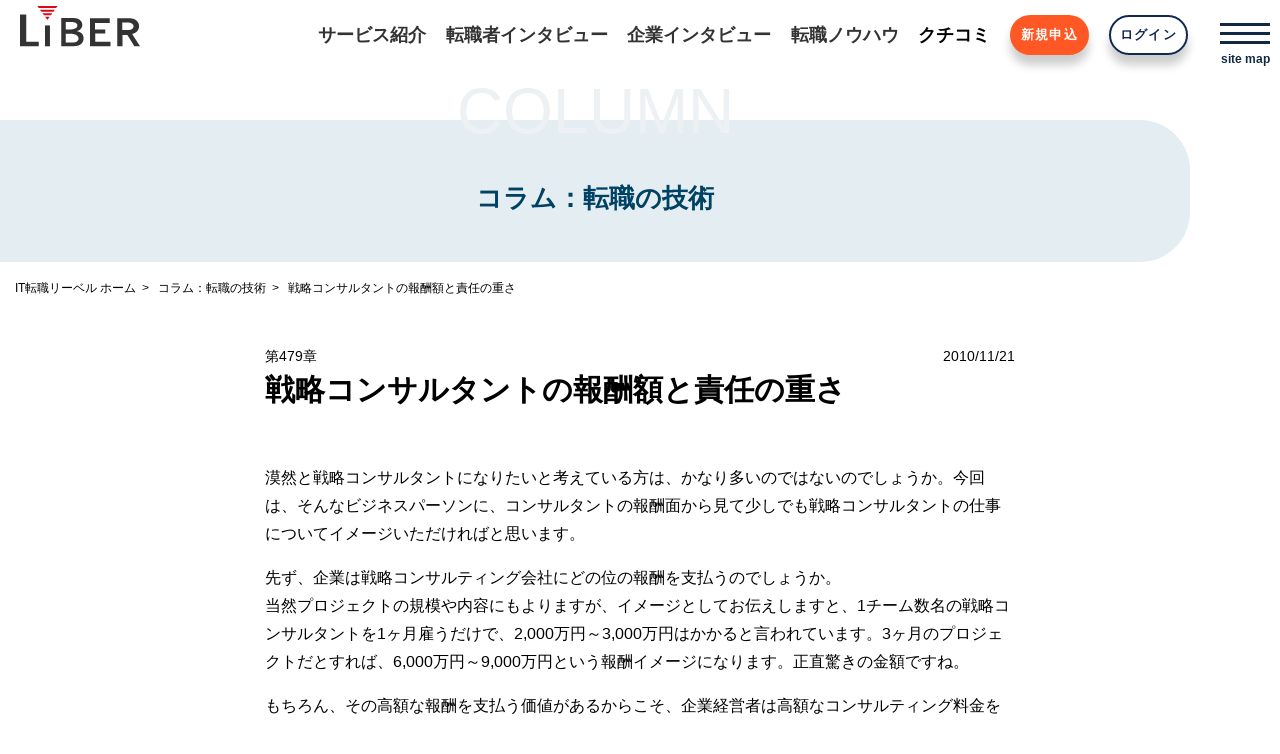

--- FILE ---
content_type: text/html; charset=UTF-8
request_url: https://www.liber.co.jp/job-change-column/column479/
body_size: 33096
content:
<!DOCTYPE html>

<html class="no-js" lang="ja">
  <head>
    <meta charset="UTF-8">
    <meta name="viewport" content="width=device-width, initial-scale=1.0" >
          <title>戦略コンサルタントの報酬額と責任の重さ | コラム：転職の技術 | IT転職 エージェント リーベル</title>
      <meta name="keywords" content="IT転職,IT,転職,コンサル,人材紹介,転職エージェント,コラム,ノウハウ,リーベル,報酬">
      <meta name="description" content="">
      <meta property="og:site_name" content="IT転職 エージェント リーベル">
      <meta property="og:title" content="戦略コンサルタントの報酬額と責任の重さ | コラム：転職の技術">
      <meta property="og:description" content="">
      <meta property="og:image" content="https://www.liber.co.jp/wp-content/themes/liber/assets/images/common/thumbnail-liber.png">
      <meta property="og:url" content="https://www.liber.co.jp/job-change-column/column479/">
      <meta property="og:type" content="article">
          <link rel="shortcut icon" type="image/x-icon" href="https://www.liber.co.jp/wp-content/themes/liber/assets/images/common/favicon.ico" />
    <link rel="stylesheet" media="screen" href="https://www.liber.co.jp/wp-content/themes/liber/assets/css/front.css" />
    <link rel="stylesheet" media="screen" href="https://www.liber.co.jp/wp-content/themes/liber/assets/css/style.css?20251218" />
    <script src="https://www.liber.co.jp/wp-content/themes/liber/assets/js/front.js?7a0e92d0"></script>
    <script src="https://kit.fontawesome.com/8bba1e81b6.js" crossorigin="anonymous"></script>
<!-- Google Tag Manager -->
<script>(function(w,d,s,l,i){w[l]=w[l]||[];w[l].push({'gtm.start':
new Date().getTime(),event:'gtm.js'});var f=d.getElementsByTagName(s)[0],
j=d.createElement(s),dl=l!='dataLayer'?'&l='+l:'';j.async=true;j.src=
'https://www.googletagmanager.com/gtm.js?id='+i+dl;f.parentNode.insertBefore(j,f);
})(window,document,'script','dataLayer','GTM-KRWSXS8');</script>
<!-- End Google Tag Manager -->

    <meta name='robots' content='max-image-preview:large' />
	<style>img:is([sizes="auto" i], [sizes^="auto," i]) { contain-intrinsic-size: 3000px 1500px }</style>
	<script type="text/javascript">
/* <![CDATA[ */
window._wpemojiSettings = {"baseUrl":"https:\/\/s.w.org\/images\/core\/emoji\/16.0.1\/72x72\/","ext":".png","svgUrl":"https:\/\/s.w.org\/images\/core\/emoji\/16.0.1\/svg\/","svgExt":".svg","source":{"concatemoji":"https:\/\/www.liber.co.jp\/wp-includes\/js\/wp-emoji-release.min.js?ver=6.8.3"}};
/*! This file is auto-generated */
!function(s,n){var o,i,e;function c(e){try{var t={supportTests:e,timestamp:(new Date).valueOf()};sessionStorage.setItem(o,JSON.stringify(t))}catch(e){}}function p(e,t,n){e.clearRect(0,0,e.canvas.width,e.canvas.height),e.fillText(t,0,0);var t=new Uint32Array(e.getImageData(0,0,e.canvas.width,e.canvas.height).data),a=(e.clearRect(0,0,e.canvas.width,e.canvas.height),e.fillText(n,0,0),new Uint32Array(e.getImageData(0,0,e.canvas.width,e.canvas.height).data));return t.every(function(e,t){return e===a[t]})}function u(e,t){e.clearRect(0,0,e.canvas.width,e.canvas.height),e.fillText(t,0,0);for(var n=e.getImageData(16,16,1,1),a=0;a<n.data.length;a++)if(0!==n.data[a])return!1;return!0}function f(e,t,n,a){switch(t){case"flag":return n(e,"\ud83c\udff3\ufe0f\u200d\u26a7\ufe0f","\ud83c\udff3\ufe0f\u200b\u26a7\ufe0f")?!1:!n(e,"\ud83c\udde8\ud83c\uddf6","\ud83c\udde8\u200b\ud83c\uddf6")&&!n(e,"\ud83c\udff4\udb40\udc67\udb40\udc62\udb40\udc65\udb40\udc6e\udb40\udc67\udb40\udc7f","\ud83c\udff4\u200b\udb40\udc67\u200b\udb40\udc62\u200b\udb40\udc65\u200b\udb40\udc6e\u200b\udb40\udc67\u200b\udb40\udc7f");case"emoji":return!a(e,"\ud83e\udedf")}return!1}function g(e,t,n,a){var r="undefined"!=typeof WorkerGlobalScope&&self instanceof WorkerGlobalScope?new OffscreenCanvas(300,150):s.createElement("canvas"),o=r.getContext("2d",{willReadFrequently:!0}),i=(o.textBaseline="top",o.font="600 32px Arial",{});return e.forEach(function(e){i[e]=t(o,e,n,a)}),i}function t(e){var t=s.createElement("script");t.src=e,t.defer=!0,s.head.appendChild(t)}"undefined"!=typeof Promise&&(o="wpEmojiSettingsSupports",i=["flag","emoji"],n.supports={everything:!0,everythingExceptFlag:!0},e=new Promise(function(e){s.addEventListener("DOMContentLoaded",e,{once:!0})}),new Promise(function(t){var n=function(){try{var e=JSON.parse(sessionStorage.getItem(o));if("object"==typeof e&&"number"==typeof e.timestamp&&(new Date).valueOf()<e.timestamp+604800&&"object"==typeof e.supportTests)return e.supportTests}catch(e){}return null}();if(!n){if("undefined"!=typeof Worker&&"undefined"!=typeof OffscreenCanvas&&"undefined"!=typeof URL&&URL.createObjectURL&&"undefined"!=typeof Blob)try{var e="postMessage("+g.toString()+"("+[JSON.stringify(i),f.toString(),p.toString(),u.toString()].join(",")+"));",a=new Blob([e],{type:"text/javascript"}),r=new Worker(URL.createObjectURL(a),{name:"wpTestEmojiSupports"});return void(r.onmessage=function(e){c(n=e.data),r.terminate(),t(n)})}catch(e){}c(n=g(i,f,p,u))}t(n)}).then(function(e){for(var t in e)n.supports[t]=e[t],n.supports.everything=n.supports.everything&&n.supports[t],"flag"!==t&&(n.supports.everythingExceptFlag=n.supports.everythingExceptFlag&&n.supports[t]);n.supports.everythingExceptFlag=n.supports.everythingExceptFlag&&!n.supports.flag,n.DOMReady=!1,n.readyCallback=function(){n.DOMReady=!0}}).then(function(){return e}).then(function(){var e;n.supports.everything||(n.readyCallback(),(e=n.source||{}).concatemoji?t(e.concatemoji):e.wpemoji&&e.twemoji&&(t(e.twemoji),t(e.wpemoji)))}))}((window,document),window._wpemojiSettings);
/* ]]> */
</script>
<style id='wp-emoji-styles-inline-css' type='text/css'>

	img.wp-smiley, img.emoji {
		display: inline !important;
		border: none !important;
		box-shadow: none !important;
		height: 1em !important;
		width: 1em !important;
		margin: 0 0.07em !important;
		vertical-align: -0.1em !important;
		background: none !important;
		padding: 0 !important;
	}
</style>
<link rel='stylesheet' id='wp-block-library-css' href='https://www.liber.co.jp/wp-includes/css/dist/block-library/style.min.css?ver=6.8.3' type='text/css' media='all' />
<style id='classic-theme-styles-inline-css' type='text/css'>
/*! This file is auto-generated */
.wp-block-button__link{color:#fff;background-color:#32373c;border-radius:9999px;box-shadow:none;text-decoration:none;padding:calc(.667em + 2px) calc(1.333em + 2px);font-size:1.125em}.wp-block-file__button{background:#32373c;color:#fff;text-decoration:none}
</style>
<style id='global-styles-inline-css' type='text/css'>
:root{--wp--preset--aspect-ratio--square: 1;--wp--preset--aspect-ratio--4-3: 4/3;--wp--preset--aspect-ratio--3-4: 3/4;--wp--preset--aspect-ratio--3-2: 3/2;--wp--preset--aspect-ratio--2-3: 2/3;--wp--preset--aspect-ratio--16-9: 16/9;--wp--preset--aspect-ratio--9-16: 9/16;--wp--preset--color--black: #000000;--wp--preset--color--cyan-bluish-gray: #abb8c3;--wp--preset--color--white: #ffffff;--wp--preset--color--pale-pink: #f78da7;--wp--preset--color--vivid-red: #cf2e2e;--wp--preset--color--luminous-vivid-orange: #ff6900;--wp--preset--color--luminous-vivid-amber: #fcb900;--wp--preset--color--light-green-cyan: #7bdcb5;--wp--preset--color--vivid-green-cyan: #00d084;--wp--preset--color--pale-cyan-blue: #8ed1fc;--wp--preset--color--vivid-cyan-blue: #0693e3;--wp--preset--color--vivid-purple: #9b51e0;--wp--preset--gradient--vivid-cyan-blue-to-vivid-purple: linear-gradient(135deg,rgba(6,147,227,1) 0%,rgb(155,81,224) 100%);--wp--preset--gradient--light-green-cyan-to-vivid-green-cyan: linear-gradient(135deg,rgb(122,220,180) 0%,rgb(0,208,130) 100%);--wp--preset--gradient--luminous-vivid-amber-to-luminous-vivid-orange: linear-gradient(135deg,rgba(252,185,0,1) 0%,rgba(255,105,0,1) 100%);--wp--preset--gradient--luminous-vivid-orange-to-vivid-red: linear-gradient(135deg,rgba(255,105,0,1) 0%,rgb(207,46,46) 100%);--wp--preset--gradient--very-light-gray-to-cyan-bluish-gray: linear-gradient(135deg,rgb(238,238,238) 0%,rgb(169,184,195) 100%);--wp--preset--gradient--cool-to-warm-spectrum: linear-gradient(135deg,rgb(74,234,220) 0%,rgb(151,120,209) 20%,rgb(207,42,186) 40%,rgb(238,44,130) 60%,rgb(251,105,98) 80%,rgb(254,248,76) 100%);--wp--preset--gradient--blush-light-purple: linear-gradient(135deg,rgb(255,206,236) 0%,rgb(152,150,240) 100%);--wp--preset--gradient--blush-bordeaux: linear-gradient(135deg,rgb(254,205,165) 0%,rgb(254,45,45) 50%,rgb(107,0,62) 100%);--wp--preset--gradient--luminous-dusk: linear-gradient(135deg,rgb(255,203,112) 0%,rgb(199,81,192) 50%,rgb(65,88,208) 100%);--wp--preset--gradient--pale-ocean: linear-gradient(135deg,rgb(255,245,203) 0%,rgb(182,227,212) 50%,rgb(51,167,181) 100%);--wp--preset--gradient--electric-grass: linear-gradient(135deg,rgb(202,248,128) 0%,rgb(113,206,126) 100%);--wp--preset--gradient--midnight: linear-gradient(135deg,rgb(2,3,129) 0%,rgb(40,116,252) 100%);--wp--preset--font-size--small: 13px;--wp--preset--font-size--medium: 20px;--wp--preset--font-size--large: 36px;--wp--preset--font-size--x-large: 42px;--wp--preset--spacing--20: 0.44rem;--wp--preset--spacing--30: 0.67rem;--wp--preset--spacing--40: 1rem;--wp--preset--spacing--50: 1.5rem;--wp--preset--spacing--60: 2.25rem;--wp--preset--spacing--70: 3.38rem;--wp--preset--spacing--80: 5.06rem;--wp--preset--shadow--natural: 6px 6px 9px rgba(0, 0, 0, 0.2);--wp--preset--shadow--deep: 12px 12px 50px rgba(0, 0, 0, 0.4);--wp--preset--shadow--sharp: 6px 6px 0px rgba(0, 0, 0, 0.2);--wp--preset--shadow--outlined: 6px 6px 0px -3px rgba(255, 255, 255, 1), 6px 6px rgba(0, 0, 0, 1);--wp--preset--shadow--crisp: 6px 6px 0px rgba(0, 0, 0, 1);}:where(.is-layout-flex){gap: 0.5em;}:where(.is-layout-grid){gap: 0.5em;}body .is-layout-flex{display: flex;}.is-layout-flex{flex-wrap: wrap;align-items: center;}.is-layout-flex > :is(*, div){margin: 0;}body .is-layout-grid{display: grid;}.is-layout-grid > :is(*, div){margin: 0;}:where(.wp-block-columns.is-layout-flex){gap: 2em;}:where(.wp-block-columns.is-layout-grid){gap: 2em;}:where(.wp-block-post-template.is-layout-flex){gap: 1.25em;}:where(.wp-block-post-template.is-layout-grid){gap: 1.25em;}.has-black-color{color: var(--wp--preset--color--black) !important;}.has-cyan-bluish-gray-color{color: var(--wp--preset--color--cyan-bluish-gray) !important;}.has-white-color{color: var(--wp--preset--color--white) !important;}.has-pale-pink-color{color: var(--wp--preset--color--pale-pink) !important;}.has-vivid-red-color{color: var(--wp--preset--color--vivid-red) !important;}.has-luminous-vivid-orange-color{color: var(--wp--preset--color--luminous-vivid-orange) !important;}.has-luminous-vivid-amber-color{color: var(--wp--preset--color--luminous-vivid-amber) !important;}.has-light-green-cyan-color{color: var(--wp--preset--color--light-green-cyan) !important;}.has-vivid-green-cyan-color{color: var(--wp--preset--color--vivid-green-cyan) !important;}.has-pale-cyan-blue-color{color: var(--wp--preset--color--pale-cyan-blue) !important;}.has-vivid-cyan-blue-color{color: var(--wp--preset--color--vivid-cyan-blue) !important;}.has-vivid-purple-color{color: var(--wp--preset--color--vivid-purple) !important;}.has-black-background-color{background-color: var(--wp--preset--color--black) !important;}.has-cyan-bluish-gray-background-color{background-color: var(--wp--preset--color--cyan-bluish-gray) !important;}.has-white-background-color{background-color: var(--wp--preset--color--white) !important;}.has-pale-pink-background-color{background-color: var(--wp--preset--color--pale-pink) !important;}.has-vivid-red-background-color{background-color: var(--wp--preset--color--vivid-red) !important;}.has-luminous-vivid-orange-background-color{background-color: var(--wp--preset--color--luminous-vivid-orange) !important;}.has-luminous-vivid-amber-background-color{background-color: var(--wp--preset--color--luminous-vivid-amber) !important;}.has-light-green-cyan-background-color{background-color: var(--wp--preset--color--light-green-cyan) !important;}.has-vivid-green-cyan-background-color{background-color: var(--wp--preset--color--vivid-green-cyan) !important;}.has-pale-cyan-blue-background-color{background-color: var(--wp--preset--color--pale-cyan-blue) !important;}.has-vivid-cyan-blue-background-color{background-color: var(--wp--preset--color--vivid-cyan-blue) !important;}.has-vivid-purple-background-color{background-color: var(--wp--preset--color--vivid-purple) !important;}.has-black-border-color{border-color: var(--wp--preset--color--black) !important;}.has-cyan-bluish-gray-border-color{border-color: var(--wp--preset--color--cyan-bluish-gray) !important;}.has-white-border-color{border-color: var(--wp--preset--color--white) !important;}.has-pale-pink-border-color{border-color: var(--wp--preset--color--pale-pink) !important;}.has-vivid-red-border-color{border-color: var(--wp--preset--color--vivid-red) !important;}.has-luminous-vivid-orange-border-color{border-color: var(--wp--preset--color--luminous-vivid-orange) !important;}.has-luminous-vivid-amber-border-color{border-color: var(--wp--preset--color--luminous-vivid-amber) !important;}.has-light-green-cyan-border-color{border-color: var(--wp--preset--color--light-green-cyan) !important;}.has-vivid-green-cyan-border-color{border-color: var(--wp--preset--color--vivid-green-cyan) !important;}.has-pale-cyan-blue-border-color{border-color: var(--wp--preset--color--pale-cyan-blue) !important;}.has-vivid-cyan-blue-border-color{border-color: var(--wp--preset--color--vivid-cyan-blue) !important;}.has-vivid-purple-border-color{border-color: var(--wp--preset--color--vivid-purple) !important;}.has-vivid-cyan-blue-to-vivid-purple-gradient-background{background: var(--wp--preset--gradient--vivid-cyan-blue-to-vivid-purple) !important;}.has-light-green-cyan-to-vivid-green-cyan-gradient-background{background: var(--wp--preset--gradient--light-green-cyan-to-vivid-green-cyan) !important;}.has-luminous-vivid-amber-to-luminous-vivid-orange-gradient-background{background: var(--wp--preset--gradient--luminous-vivid-amber-to-luminous-vivid-orange) !important;}.has-luminous-vivid-orange-to-vivid-red-gradient-background{background: var(--wp--preset--gradient--luminous-vivid-orange-to-vivid-red) !important;}.has-very-light-gray-to-cyan-bluish-gray-gradient-background{background: var(--wp--preset--gradient--very-light-gray-to-cyan-bluish-gray) !important;}.has-cool-to-warm-spectrum-gradient-background{background: var(--wp--preset--gradient--cool-to-warm-spectrum) !important;}.has-blush-light-purple-gradient-background{background: var(--wp--preset--gradient--blush-light-purple) !important;}.has-blush-bordeaux-gradient-background{background: var(--wp--preset--gradient--blush-bordeaux) !important;}.has-luminous-dusk-gradient-background{background: var(--wp--preset--gradient--luminous-dusk) !important;}.has-pale-ocean-gradient-background{background: var(--wp--preset--gradient--pale-ocean) !important;}.has-electric-grass-gradient-background{background: var(--wp--preset--gradient--electric-grass) !important;}.has-midnight-gradient-background{background: var(--wp--preset--gradient--midnight) !important;}.has-small-font-size{font-size: var(--wp--preset--font-size--small) !important;}.has-medium-font-size{font-size: var(--wp--preset--font-size--medium) !important;}.has-large-font-size{font-size: var(--wp--preset--font-size--large) !important;}.has-x-large-font-size{font-size: var(--wp--preset--font-size--x-large) !important;}
:where(.wp-block-post-template.is-layout-flex){gap: 1.25em;}:where(.wp-block-post-template.is-layout-grid){gap: 1.25em;}
:where(.wp-block-columns.is-layout-flex){gap: 2em;}:where(.wp-block-columns.is-layout-grid){gap: 2em;}
:root :where(.wp-block-pullquote){font-size: 1.5em;line-height: 1.6;}
</style>
<link rel='stylesheet' id='contact-form-7-css' href='https://www.liber.co.jp/wp-content/plugins/contact-form-7/includes/css/styles.css?ver=6.1' type='text/css' media='all' />
<link rel="https://api.w.org/" href="https://www.liber.co.jp/wp-json/" /><link rel="EditURI" type="application/rsd+xml" title="RSD" href="https://www.liber.co.jp/xmlrpc.php?rsd" />
<meta name="generator" content="WordPress 6.8.3" />
<link rel="canonical" href="https://www.liber.co.jp/job-change-column/column479/" />
<link rel='shortlink' href='https://www.liber.co.jp/?p=1108' />
<link rel="alternate" title="oEmbed (JSON)" type="application/json+oembed" href="https://www.liber.co.jp/wp-json/oembed/1.0/embed?url=https%3A%2F%2Fwww.liber.co.jp%2Fjob-change-column%2Fcolumn479%2F" />
<link rel="alternate" title="oEmbed (XML)" type="text/xml+oembed" href="https://www.liber.co.jp/wp-json/oembed/1.0/embed?url=https%3A%2F%2Fwww.liber.co.jp%2Fjob-change-column%2Fcolumn479%2F&#038;format=xml" />
  </head>

  <body class="wp-singular job-change-column-template-default single single-job-change-column postid-1108 wp-theme-liber">
    <!-- Google Tag Manager (noscript) -->
    <noscript><iframe src="https://www.googletagmanager.com/ns.html?id=GTM-KRWSXS8"
    height="0" width="0" style="display:none;visibility:hidden"></iframe></noscript>
    <!-- End Google Tag Manager (noscript) -->

    <div id="fb-root"></div>
    <script async defer crossorigin="anonymous" src="https://connect.facebook.net/ja_JP/sdk.js#xfbml=1&version=v14.0" nonce="d2TdmhHA"></script>
    
    <iframe src="/ex_header" frameborder="0" class="w-header-iframe"></iframe>
    <div class="wrapper">
    

<main class="w-main-area">
<div class="w-content-top-noimage"><div class="w-content-top-noimage-text"><div class="w-content-top-noimage-text__label">COLUMN</div><div class="w-content-top-noimage-text__title">コラム：転職の技術</div></div></div>

    <div class="w-bread-crumb">
      <ol>
        <li><a href="/">IT転職リーベル ホーム</a></li>
        <li><a href="https://www.liber.co.jp/job-change-column/">コラム：転職の技術</a></li>
                <li>戦略コンサルタントの報酬額と責任の重さ</li>
      </ol>
    </div>


    <div class="w-content-width">

      <article class="w-article">
        <div class="w-article-head w-article-column-head">
          <div class="job-change-column-head">
            <div class="job-change-column-head__number">第479章</div>
            <div class="job-change-column-head__date">2010/11/21</div>
          </div>
          <h1 class="w-article-column-title">戦略コンサルタントの報酬額と責任の重さ</h1>
                            </div>
        <div class="w-article-body">
          <div class="w-article-content"><div class="detail_head clearfix">
<p>漠然と戦略コンサルタントになりたいと考えている方は、かなり多いのではないのでしょうか。今回は、そんなビジネスパーソンに、コンサルタントの報酬面から見て少しでも戦略コンサルタントの仕事についてイメージいただければと思います。</p>
<p>先ず、企業は戦略コンサルティング会社にどの位の報酬を支払うのでしょうか。<br />
当然プロジェクトの規模や内容にもよりますが、イメージとしてお伝えしますと、1チーム数名の戦略コンサルタントを1ヶ月雇うだけで、2,000万円～3,000万円はかかると言われています。3ヶ月のプロジェクトだとすれば、6,000万円～9,000万円という報酬イメージになります。正直驚きの金額ですね。</p>
<p>もちろん、その高額な報酬を支払う価値があるからこそ、企業経営者は高額なコンサルティング料金を支払うのです。プロフェッショナルとして、企業の経営戦略や事業戦略、業務プロセス改革、企業全体のIT改革という難易度の高いテーマに対し、最適な解決策を編み出し提供していかなければならないのです。</p>
<p>また、お客様は職位も要求水準も非常に高い大企業の経営者ですから、そこで評価され、結果を出して行くことは並大抵ではありません。</p>
<p>戦略コンサルタントには、常に高い緊張感を維持し、自身の限界に常にチャレンジし続けるプロフェッショナルとしての姿勢が求められます。こういった環境の中で、自分の可能性を最大限に伸ばしながら、お客様に最高のアウトプットを提供するからこそ、高額な報酬が支払われるのです。</p>
</div>
<div class="detail_btm">
<p align="right">＜槍穂縦走＞</p>
</div>
</div>
          <div class="w-cta-area"></div>                  </div>
        <div class="w-article-foot">
    <div class="article-sns">
      <div class="article-sns__fb"><div class="fb-like" data-href="https://www.liber.co.jp/job-change-column/column479/" data-width="" data-layout="button_count" data-action="like" data-size="small" data-share="false"></div></div>
      <div class="article-sns__tw"><a href="https://twitter.com/share" class="twitter-share-button" data-url="" data-text="" data-count="horizontal" data-lang="ja">Tweet</a><script>!function(d,s,id){var js,fjs=d.getElementsByTagName(s)[0],p=/^http:/.test(d.location)?'http':'https';if(!d.getElementById(id)){js=d.createElement(s);js.id=id;js.src=p+'://platform.twitter.com/widgets.js';fjs.parentNode.insertBefore(js,fjs);}}(document, 'script', 'twitter-wjs');</script></div>
    </div>    <div class="w-prev-next">
      <div class="w-prev-next__prev w-arrow__prev"><a href="https://www.liber.co.jp/job-change-column/column478/" rel="prev">前の記事へ</a></div>
      <div class="w-prev-next__next w-arrow__next"><a href="https://www.liber.co.jp/job-change-column/column480/" rel="next">次の記事へ</a></div>
    </div>        </div>
      </article>
      <div class="w-arrow w-arrow__prev w-btn__back"><a href="/job-change-column/">記事の一覧に戻る</a></div>
    </div>

    <section class="w-post-search w-content-width">

<section class="w-search-keyword">
  <form action="https://www.liber.co.jp">
    <input name="s" id="s" type="text" value="" placeholder="キーワード検索" class="w-search-keyword__input" value="">
    <input type="hidden" value="success-interview" name="post_type[]" id="post_type[]">
    <input type="hidden" value="success-story" name="post_type[]" id="post_type[]">
    <input type="hidden" value="corporate-interview" name="post_type[]" id="post_type[]">
    <input type="hidden" value="it-pro-talk" name="post_type[]" id="post_type[]">
    <input type="hidden" value="it-career-labratory" name="post_type[]" id="post_type[]">
    <input type="hidden" value="kenzo" name="post_type[]" id="post_type[]">
    <input type="hidden" value="psychology" name="post_type[]" id="post_type[]">
    <input type="hidden" value="noname-ccie" name="post_type[]" id="post_type[]">
    <input type="hidden" value="job-change-column" name="post_type[]" id="post_type[]">
    <input type="hidden" value="job-change-manual" name="post_type[]" id="post_type[]">
    <input type="hidden" value="ml" name="post_type[]" id="post_type[]">
    <button type="submit" class="w-search-keyword__btn"><img src="https://www.liber.co.jp/wp-content/themes/liber/assets/images/common/search.svg" alt=""></button>
  </form>
</section>
<section class="w-search-tag">
  <div class="w-search-tag__title">注目のキーワード：</div>
  <ul class="w-tags-list">
	<li class="cat-item cat-item-112"><a href="https://www.liber.co.jp/tag/%e9%9d%a2%e6%8e%a5%e5%af%be%e7%ad%96/">#面接対策</a>
</li>
	<li class="cat-item cat-item-119"><a href="https://www.liber.co.jp/tag/%e3%82%ad%e3%83%a3%e3%83%aa%e3%82%a2%e3%81%ae%e6%82%a9%e3%81%bf/">#キャリアの悩み</a>
</li>
	<li class="cat-item cat-item-114"><a href="https://www.liber.co.jp/tag/it%e8%81%b7%e7%a8%ae/">#IT職種</a>
</li>
	<li class="cat-item cat-item-128"><a href="https://www.liber.co.jp/tag/%e8%bb%a2%e8%81%b7%e6%b4%bb%e5%8b%95%e3%81%ae%e9%80%b2%e3%82%81%e6%96%b9/">#転職活動の進め方</a>
</li>
	<li class="cat-item cat-item-105"><a href="https://www.liber.co.jp/tag/%e3%82%b9%e3%82%ad%e3%83%ab%e3%82%a2%e3%83%83%e3%83%97/">#スキルアップ</a>
</li>
	<li class="cat-item cat-item-129"><a href="https://www.liber.co.jp/tag/it%e6%a5%ad%e7%95%8c%e3%81%ae%e6%bd%ae%e6%b5%81/">#IT業界の潮流</a>
</li>
	<li class="cat-item cat-item-120"><a href="https://www.liber.co.jp/tag/%e8%bb%a2%e8%81%b7%e3%81%ae%e6%82%a9%e3%81%bf/">#転職の悩み</a>
</li>
	<li class="cat-item cat-item-111"><a href="https://www.liber.co.jp/tag/%e5%b1%a5%e6%ad%b4%e6%9b%b8%e3%83%bb%e8%81%b7%e5%8b%99%e7%b5%8c%e6%ad%b4%e6%9b%b8/">#履歴書・職務経歴書</a>
</li>
	<li class="cat-item cat-item-144"><a href="https://www.liber.co.jp/tag/%e8%87%aa%e5%b7%b1%e7%a0%94%e9%91%bd/">#自己研鑽</a>
</li>
	<li class="cat-item cat-item-126"><a href="https://www.liber.co.jp/tag/%e8%bb%a2%e8%81%b7%e3%82%a8%e3%83%bc%e3%82%b8%e3%82%a7%e3%83%b3%e3%83%88/">#転職エージェント</a>
</li>
  </ul>
</section>
    </section>



      <footer id="footer" class="outer-block footer pt30">
                <div class="btn-copy">登録は1分で完了</div>
        <div class="center mb30">
          <a class="btn btn-touroku-banntn" href="/applicants/sign_up"><i class="fa far fa-file-alt mr-2"></i>転職支援サービス申込み</a>
        </div>
                <div class="inner-block w90pc80">
          <div class="company center mb50">
            <a class="logo" href="/">
              <img src="https://www.liber.co.jp/wp-content/themes/liber/assets/images/common/logo.svg" /></a>
            <div class="snsbtniti">
              <div><a href="https://twitter.com/liber_jp" class="flow_button"><i class="fab fa-brands fa-x-twitter"></i></a></div>
              <div><a href="https://www.facebook.com/it.pro.world" class="flow_button"><i class="fab fa-square-facebook"></i></a></div>
              <div><a href="https://page.line.me/387qnhvz?openQrModal=true" class="flow_button"><i class="fab fa-line"></i></a></div>
            </div>
          </div>
          <div class="cont">
            <div class="cont-item">
              <div class="nav">
                <div class="opens">
                  <div class="ttl titles"><span>サービス紹介</span></div>
                  <ul class="boxs">
                    <li class=""><a href="/start/">- 転職が初めての方へ</a></li>
                    <li><a href="/advantage/">- リーベルの強み</a></li>
                    <li><a href="/flow/">- 無料転職サポートの流れ</a></li>
                    <li><a href="/data/">- データでみる転職実績</a></li>
                    <li><a href="/consultants/">- コンサルタント紹介</a></li>
                    <li><a href="/open_companies">- 公開求人掲載企業</a></li>
                    <li><a href="/service-faq/">- よくあるご質問</a></li>
                    <li><a href="/friend-introduce/">- ご友人紹介キャンペーン</a></li>
                  </ul>
                </div>
                <div class="opens">
                  <div class="ttl titles"><span>転職者インタビュー</span></div>
                  <ul class="boxs">
                    <li><a href="/success-interview/">- 転職成功者の声</a></li>
                    <li><a href="/success-story/">- 転職者たちの「今」</a></li>
                    <li><a href="/review/">- クチコミ</a></li>
                  </ul>
                  <div class="ttl titles"><span>企業インタビュー</span></div>
                  <ul class="boxs">
                    <li><a href="/corporate-interview/">- 注目企業インタビュー</a></li>
                    <li><a href="/it-pro-talk/">- ITプロフェッショナル対談</a></li>
                  </ul>
                </div>
              </div>
            </div>
            <div class="cont-item">
              <div class="nav">
                <div class="opens">
                  <div class="ttl titles"><span>転職ノウハウ</span></div>
                  <ul class="boxs">
                    <li><a href="/knowhow/">- 転職ノウハウ</a></li>
                    <li><a href="/it-career-laboratory/">- IT業界職種研究</a></li>
                    <li><a href="/job-change-column/">- コラム：転職の技術</a></li>
                    <li><a href="/job-change-manual/">- 転職マニュアル</a></li>
                    <li><a href="/knowhow/rireki/">- 履歴書フォーム</a></li>
                    <li><a href="/knowhow/shokureki/">- 職務経歴書フォーム</a></li>
                    <li><a href="/knowhow/resignation/">- 退職マニュアル</a></li>
                    <li><a href="/knowhow/mensetsu/">- 面接の心得</a></li>
                    <li><a href="/job-change-faq/">- 転職FAQ</a></li>
                  </ul>
                </div>
                <div class="opens">
                  <div class="ttl titles"><span>コラム／記事</span></div>
                  <ul class="boxs">
                    <li><a href="/kenzo/">- ケンゾウの戦略コンサル物語</a></li>
                    <li><a href="/psychology/">- 心理学から学ぶビジネスパーソンの新・仕事術</a></li>
                    <li><a href="/noname-ccie/">- CCIEホルダーのなめらぼ</a></li>
                  </ul>
                </div>
              </div>

            </div>
            <div class="cont-item">
              <div class="nav">
                <div class="opens">
                  <div class="ttl titles"><span>会社案内</span></div>
                  <ul class="boxs">
                    <li><a href="/aboutus/">- リーベルについて</a></li>
                    <li><a href="/outline/">- 会社概要</a></li>
                    <li><a href="/access/">- アクセスマップ</a></li>
                    <li><a href="/news-release/">- ニュースリリース</a></li>
                    <li><a href="/recruit/">- 採用情報</a></li>
                    <li><a href="/terms/">- 利用規約</a></li>
                    <li><a href="/privacy-policy/">- プライバシーポリシー</a></li>
                    <li><a href="/social-media-policy/">- ソーシャルメディアポリシー</a></li>
                    <li><a href="/contact/">- お問い合わせ</a></li>
                    <li><a href="/client/">- 採用企業の皆様へ</a></li>
                  </ul>
                </div>
              </div>
            </div>
          </div>
        </div>
        <div class="copyright right"> COPYRIGHT © LiBER Co.,Ltd. All rights Reserved. </div>
      </footer>
    </main>

    <script type="speculationrules">
{"prefetch":[{"source":"document","where":{"and":[{"href_matches":"\/*"},{"not":{"href_matches":["\/wp-*.php","\/wp-admin\/*","\/wp-content\/uploads\/*","\/wp-content\/*","\/wp-content\/plugins\/*","\/wp-content\/themes\/liber\/*","\/*\\?(.+)"]}},{"not":{"selector_matches":"a[rel~=\"nofollow\"]"}},{"not":{"selector_matches":".no-prefetch, .no-prefetch a"}}]},"eagerness":"conservative"}]}
</script>
<script type="text/javascript" src="https://www.liber.co.jp/wp-includes/js/dist/hooks.min.js?ver=4d63a3d491d11ffd8ac6" id="wp-hooks-js"></script>
<script type="text/javascript" src="https://www.liber.co.jp/wp-includes/js/dist/i18n.min.js?ver=5e580eb46a90c2b997e6" id="wp-i18n-js"></script>
<script type="text/javascript" id="wp-i18n-js-after">
/* <![CDATA[ */
wp.i18n.setLocaleData( { 'text direction\u0004ltr': [ 'ltr' ] } );
/* ]]> */
</script>
<script type="text/javascript" src="https://www.liber.co.jp/wp-content/plugins/contact-form-7/includes/swv/js/index.js?ver=6.1" id="swv-js"></script>
<script type="text/javascript" id="contact-form-7-js-translations">
/* <![CDATA[ */
( function( domain, translations ) {
	var localeData = translations.locale_data[ domain ] || translations.locale_data.messages;
	localeData[""].domain = domain;
	wp.i18n.setLocaleData( localeData, domain );
} )( "contact-form-7", {"translation-revision-date":"2025-06-27 09:47:49+0000","generator":"GlotPress\/4.0.1","domain":"messages","locale_data":{"messages":{"":{"domain":"messages","plural-forms":"nplurals=1; plural=0;","lang":"ja_JP"},"This contact form is placed in the wrong place.":["\u3053\u306e\u30b3\u30f3\u30bf\u30af\u30c8\u30d5\u30a9\u30fc\u30e0\u306f\u9593\u9055\u3063\u305f\u4f4d\u7f6e\u306b\u7f6e\u304b\u308c\u3066\u3044\u307e\u3059\u3002"],"Error:":["\u30a8\u30e9\u30fc:"]}},"comment":{"reference":"includes\/js\/index.js"}} );
/* ]]> */
</script>
<script type="text/javascript" id="contact-form-7-js-before">
/* <![CDATA[ */
var wpcf7 = {
    "api": {
        "root": "https:\/\/www.liber.co.jp\/wp-json\/",
        "namespace": "contact-form-7\/v1"
    }
};
/* ]]> */
</script>
<script type="text/javascript" src="https://www.liber.co.jp/wp-content/plugins/contact-form-7/includes/js/index.js?ver=6.1" id="contact-form-7-js"></script>
    </div>

    <script src="https://www.liber.co.jp/wp-content/themes/liber/assets/js/scripts.js"></script>
      </body>
</html>


--- FILE ---
content_type: text/html; charset=utf-8
request_url: https://www.liber.co.jp/ex_header
body_size: 3245
content:
<!DOCTYPE html>
<html lang="ja">

<head>
  <!-- Google Tag Manager -->
  <script>
    (function (w, d, s, l, i) {
      w[l] = w[l] || [];
      w[l].push({
        'gtm.start': new Date().getTime(),
        event: 'gtm.js'
      });
      var f = d.getElementsByTagName(s)[0],
        j = d.createElement(s),
        dl = l != 'dataLayer' ? '&l=' + l : '';
      j.async = true;
      j.src =
        'https://www.googletagmanager.com/gtm.js?id=' + i + dl;
      f.parentNode.insertBefore(j, f);
    })(window, document, 'script', 'dataLayer', 'GTM-KRWSXS8');
  </script>
  <!-- End Google Tag Manager -->
  <meta charset="utf-8">
  <title>IT転職ならIT業界に強い転職エージェント リーベル</title>
  <meta name="description" content="IT転職で内定率No.1！ NTTデータ等の大手SIer、コンサルティングファームへの転職実績多数。IT業界出身のコンサルタントがあなたを確実に内定へと導きます。">
  <meta name="viewport" content="width=device-width,initial-scale=1.0">
  <link rel="icon" type="image/x-icon" href="/packs/media/images/favicon-68a09b165b3e798c293cc0ee778657ec.ico" />
  <meta name="csrf-param" content="authenticity_token" />
<meta name="csrf-token" content="q-Tnd_O3jNAey8TcmM1RQd4jbUJdQsg4XA3isT1rCCOzLj1p-pmz2433RewMAcsxYJWNeUQqEEjtvxR6ZLYNNA" />
  
  <link rel="stylesheet" href="/packs/css/front-4ffe2159.css" media="screen" />
  <script src="/packs/js/front-3b0e208e128235e546e5.js"></script>
  <script src="https://kit.fontawesome.com/8bba1e81b6.js" crossorigin="anonymous"></script>
</head>

<body id="topbody">
  <!-- Google Tag Manager (noscript) -->
  <noscript><iframe src="https://www.googletagmanager.com/ns.html?id=GTM-KRWSXS8" height="0" width="0"
      style="display:none;visibility:hidden"></iframe></noscript>
  <!-- End Google Tag Manager (noscript) -->

  <div class="wrapper">
    <!---------------------------ヘッダー--------------------------->
    <!---------------------------ヘッダーナビ---------------------------->
<header id="header" class="mt-2">
  <h1 class="logot"><a href="/">
    <img src="/packs/media/images/img/logo-890cd42b36965a0d5cedcfd2427da86a.svg" />
    </a></h1>
  <input type="checkbox" id="menu-navibtn">
  <div id="navi" role="navigation" aria-label="メインメニュー">
    <div class="inner1 cf">
      <label id="navibtn" for="menu-navibtn"> <span> <span id="openmenu"></span> </span> </label>
      <div class="navbarmenu">
        <ul class="menu">
          <li class="menu-parent"> <span>サービス紹介</span>
            <input type="checkbox" id="menu-parent00">
            <label for="menu-parent00"> <span class="ib pd"><i class="fas fa-angle-down"></i></span> </label>
            <ul class="menu-child menu-lt">
              <div class="menu_wrapper">
                <li class="menu-child-top"><a href="/start/">転職が初めての方へ</a>
                </li>
                <li><a href="/advantage/">リーベルの強み</a></li>
                <li><a href="/advantage/flow/">無料転職サポートの流れ</a></li>
                <li><a href="/advantage/data.html">データでみる転職実績</a></li>
                <li><a href="/advantage/consultants/">コンサルタント紹介</a></li>
              </div>
            </ul>
          </li>
          <li class="menu-parent"> <span>転職者インタビュー</span>
            <input type="checkbox" id="menu-parent01">
            <label for="menu-parent01"> <span class="ib pd"><i class="fas fa-angle-down"></i></span> </label>
            <ul class="menu-child">
              <div class="menu_wrapper">
                <li><a href="/advantage/interview/">転職成功者の声</a></li>
                <li><a href="/advantage/success/">転職者たちの「今」</a></li>
                <li><a href="/review/">クチコミ</a></li>
              </div>
            </ul>
          </li>
          <li class="menu-parent"> <span>企業インタビュー</span>
            <input type="checkbox" id="menu-parent02">
            <label for="menu-parent02"> <span class="ib pd"><i class="fas fa-angle-down"></i></span></label>
            <ul class="menu-child menu-lt">
              <div class="menu_wrapper">
                <li><a href="/job/interview/">注目企業インタビュー</a></li>
                <li><a href="/job/it-pro-talk/">ITプロフェッショナル対談</a></li>
              </div>
            </ul>
          </li>
          <li class="menu-parent"> <span>転職ノウハウ</span>
            <input type="checkbox" id="menu-parent03">
            <label for="menu-parent03"> <span class="ib pd"><i class="fas fa-angle-down"></i></span></label>
            <ul class="menu-child menu-lt">
              <div class="menu_wrapper">
                <li><a href="/knowhow/">転職ノウハウ</a></li>
                <li><a href="/knowhow/careerlab/">IT業界職種研究</a></li>
                <li><a href="/knowhow/column/">コラム：転職の技術</a></li>
                <li><a href="/knowhow/manual/">転職マニュアル</a></li>
                <li><a href="/knowhow/rireki/">履歴書フォーム</a></li>
                <li><a href="/knowhow/syokureki/">職務経歴書フォーム</a></li>
              </div>
            </ul>
          </li>
          <li class="menu-parent">
            <a href="/review/">
              <span>クチコミ</span>
</a>          </li>
          <div class="tt center">
            <a class="btn btn-touroku-banntn mt50" href="/applicants/sign_up">
            <i class="fa far fa-file-alt mr-2"></i>
            転職支援サービス申込み
</a>          </div>
        </ul>
        <div class="nav_btn">
          <ul>
            <li>
              <a class="btn shinki-btn text-nowrap" href="/applicants/sign_up">新規申込</a>
            </li>
            <li>
              <a class="btn login-btn text-nowrap" href="/applicants/sign_in">ログイン</a>
            </li>
          </ul>
        </div>

        <div class="sitemap pc">
          <div> <span></span> <span></span> <span></span> </div>
        </div>
      </div>
    </div>
  </div>
</header>
<!---------------------------/ヘッダーナビ---------------------------->

<!---------------------------ヘッダーのハンバーガーメニューサイトマップ---------------------------->
<div id="site-map-wrap">
  <div class="close-btn"><span></span><span></span></div>
  <div class="site-map-area">
    <div class="sitemaps_inner_box">
      <div class="sitemaps_logo">
        <a href="/"><img src="/packs/media/images/img/logo-890cd42b36965a0d5cedcfd2427da86a.svg" /></a></div>
      <ul class="sitemaps_cvnav">
        <li class="sitemaps_cvnav_list">
          <a href="/applicants/sign_up">新規申込</a>
        </li>
        <li class="sitemaps_cvnav_list" style="margin-left: 20px;">
          <a href="/applicants/sign_in">ログイン</a>
        </li>
      </ul>
      <ul class="sitemaps_menu">
        <li class="sitemaps_menu_box">
          <dl class="sitemaps_menu_item">
            <dt class="sitemaps_menu_item_ttl"><a class="sitemaps_menu_item_tx">サービス紹介</a></dt>
            <dd class="sitemaps_menu_item_list">
              <ul>
                <li class="sitemaps_menu_item_list_link"><a href="/start/">転職が初めての方へ</a></li>
                <li class="sitemaps_menu_item_list_link"><a href="/advantage/">リーベルの強み</a>
                </li>
                <li class="sitemaps_menu_item_list_link"><a href="/advantage/flow/">無料転職サポートの流れ</a></li>
                <li class="sitemaps_menu_item_list_link"><a href="/advantage/data.html">データでみる転職実績</a></li>
                <li class="sitemaps_menu_item_list_link"><a href="/advantage/consultants/">コンサルタント紹介</a></li>
                <li class="sitemaps_menu_item_list_link"><a href="/advantage/question.html">よくあるご質問</a></li>
                <li class="sitemaps_menu_item_list_link"><a href="/friend-introduce/">ご友人紹介キャンペーン</a></li>
              </ul>
            </dd>
          </dl>
          <dl class="sitemaps_menu_item">
            <dt class="sitemaps_menu_item_ttl"><a class="sitemaps_menu_item_tx">転職者インタビュー</a></dt>
            <dd class="sitemaps_menu_item_list">
              <ul>
                <li class="sitemaps_menu_item_list_link"><a href="/advantage/interview/">転職成功者の声</a></li>
                <li class="sitemaps_menu_item_list_link"><a href="/advantage/success/">転職者たちの「今」</a></li>
                <li class="sitemaps_menu_item_list_link"><a href="/review/">クチコミ</a></li>
              </ul>
            </dd>
          </dl>
          <dl class="sitemaps_menu_item">
            <dt class="sitemaps_menu_item_ttl"><a class="sitemaps_menu_item_tx">企業インタビュー</a></dt>
            <dd class="sitemaps_menu_item_list">
              <ul>
                <li class="sitemaps_menu_item_list_link"><a href="/job/interview/">注目企業インタビュー</a></li>
                <li class="sitemaps_menu_item_list_link"><a href="/job/it-pro-talk/">ITプロフェッショナル対談</a></li>
              </ul>
            </dd>
          </dl>
          <dl class="sitemaps_menu_item">
            <dt class="sitemaps_menu_item_ttl"><a class="sitemaps_menu_item_tx">会社案内</a></dt>
            <dd class="sitemaps_menu_item_list">
              <ul>
                <li class="sitemaps_menu_item_list_link"><a href="/company/aboutus.html">リーベルについて</a></li>
                <li class="sitemaps_menu_item_list_link"><a href="/outline/">会社概要</a></li>
                <li class="sitemaps_menu_item_list_link"><a href="/company/access.html">アクセスマップ</a></li>
                <li class="sitemaps_menu_item_list_link"><a href="/company/news_release/">ニュースリリース</a></li>
                <li class="sitemaps_menu_item_list_link"><a href="/company/recruit/">採用情報</a></li>
                <li class="sitemaps_menu_item_list_link"><a href="/company/terms.html">利用規約</a></li>
                <li class="sitemaps_menu_item_list_link"><a href="/company/privacy.html">プライバシーポリシー</a></li>
                <li class="sitemaps_menu_item_list_link"><a href="/social-media-policy/">ソーシャルメディアポリシー</a></li>
                <li class="sitemaps_menu_item_list_link"><a href="/company/inquiry.html">お問い合わせ</a></li>
                <li class="sitemaps_menu_item_list_link"><a href="/client/">採用企業の皆様へ</a></li>
              </ul>
            </dd>
          </dl>
        </li>
        <li class="sitemaps_menu_box">
          <dl class="sitemaps_menu_item">
            <dt class="sitemaps_menu_item_ttl">転職ノウハウ</dt>
            <dd class="sitemaps_menu_item_list">
              <ul>
                <li class="sitemaps_menu_item_list_link"><a href="/knowhow/">転職ノウハウ</a></li>
                <li class="sitemaps_menu_item_list_link"><a href="/knowhow/careerlab/">IT業界職種研究</a></li>
                <li class="sitemaps_menu_item_list_link"><a href="/knowhow/column/">コラム：転職の技術</a></li>
                <li class="sitemaps_menu_item_list_link"><a href="/knowhow/manual/">転職マニュアル</a></li>
                <li class="sitemaps_menu_item_list_link"><a href="/knowhow/rireki/">履歴書フォーム</a></li>
                <li class="sitemaps_menu_item_list_link"><a href="/knowhow/syokureki/">職務経歴書フォーム</a></li>
                <li class="sitemaps_menu_item_list_link"><a href="/knowhow/resignation.html">退職マニュアル</a></li>
                <li class="sitemaps_menu_item_list_link"><a href="/knowhow/mensetsu.html">面接の心得</a></li>
                <li class="sitemaps_menu_item_list_link"><a href="/knowhow/faq.html">転職FAQ</a></li>
              </ul>
            </dd>
          </dl>
          <dl class="sitemaps_menu_item">
            <dt class="sitemaps_menu_item_ttl"><a href="/" class="sitemaps_menu_item_tx">コラム／記事</a></dt>
            <dd class="sitemaps_menu_item_list">
              <ul>
                <li class="sitemaps_menu_item_list_link"><a href="/kenzo/">ケンゾウの戦略コンサル物語</a>
                </li>
                <li class="sitemaps_menu_item_list_link"><a href="/psychology/">心理学から学ぶビジネスパーソンのための新・仕事術</a></li>
                <li class="sitemaps_menu_item_list_link"><a href="/noname_ccie/">CCIEホルダー
                    のなめらぼ</a></li>
              </ul>
            </dd>
          </dl>
        </li>
      </ul>
      <div class="center">
        <a class="btn btn-c btn-touroku-banntn btn--cubic" href="/applicants/sign_up">
        <i class="fa far fa-file-alt mr-2"></i>
        転職支援サービス申込み
</a>      </div>
    </div>
  </div>
</div>
<!---------------------------/ヘッダーのハンバーガーメニューサイトマップ---------------------------->

    <!---------------------------/ヘッダー--------------------------->
</body>

</html>